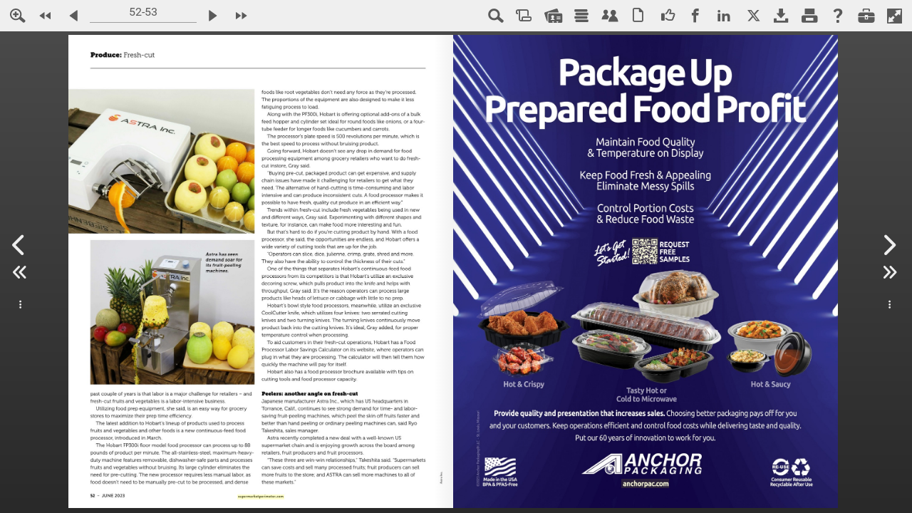

--- FILE ---
content_type: text/html; charset=UTF-8
request_url: https://digital.supermarketperimeter.com/fx/clients/google/analytics.js.php?ua=UA-15737828-22
body_size: 710
content:
if ( typeof _gaq != "undefined" )
{
    _gaq.push(
        ['b._setAccount', 'UA-15737828-22']
    );

    /**
     * Override googleTrackPageView
     */
    function googleTrackPageView( pageid ) {

        if ( typeof window._gaq == "undefined" )
            return;

        var _QueryString = function () {
            // This function is anonymous, is executed immediately and
            // the return value is assigned to QueryString!
            var query_string = {};
            var query = window.location.search.substring(1);
            var vars = query.split("&");
            for (var i=0;i<vars.length;i++) {
                var pair = vars[i].split("=");
                // If first entry with this name
                if (typeof query_string[pair[0]] === "undefined") {
                    query_string[pair[0]] = decodeURIComponent(pair[1]);
                    // If second entry with this name
                } else if (typeof query_string[pair[0]] === "string") {
                    var arr = [ query_string[pair[0]],decodeURIComponent(pair[1]) ];
                    query_string[pair[0]] = arr;
                    // If third or later entry with this name
                } else {
                    query_string[pair[0]].push(decodeURIComponent(pair[1]));
                }
            }
            return query_string;
        }();

        var bookurl = window.location.href;
        if (bookurl.indexOf("?")>-1){
            bookurl = bookurl.substr(0,bookurl.indexOf("?"));
        }

        if ( typeof pageid != "undefined" )
            _QueryString["startid"] = pageid;

        for ( var p in _QueryString )
        {
            if ( p=="" || p==undefined )
                continue;
            bookurl += ( bookurl.indexOf("?")==-1 ? "?" : "&" ) + p + "=" + _QueryString[p];
        }

        window._gaq.push(
            ['_trackPageview', bookurl ],
            ['b._trackPageview', bookurl]
        );
    }
}
